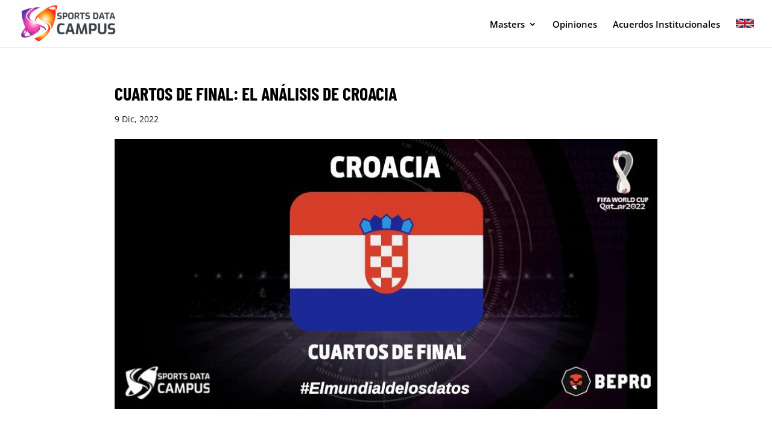

--- FILE ---
content_type: text/css; charset=UTF-8
request_url: https://sportsdatacampus.com/wp-content/plugins/opiniones-alumnos-sdc_v16/assets.css?ver=1.5.6
body_size: 320
content:
/* Grid responsive */
.sdc-grid{display:grid;gap:20px}
.sdc-cols-5{grid-template-columns:repeat(5,minmax(0,1fr))}
@media (max-width:1200px){.sdc-cols-5{grid-template-columns:repeat(4,1fr)}}
@media (max-width:992px){.sdc-cols-5{grid-template-columns:repeat(3,1fr)}}
@media (max-width:768px){.sdc-cols-5{grid-template-columns:repeat(2,1fr)}}
@media (max-width:520px){.sdc-cols-5{grid-template-columns:1fr}}

/* CTA: blanco, más padding, sin bordes */
.sdc-cta{grid-column:1 / -1; background:#fff;border:none;border-radius:14px;padding:30px 24px}
.sdc-cta :where(h1,h2,h3,h4){margin:.3em 0}
.sdc-cta :where(p){margin:.5em 0}

/* Filtro select y mensaje vacío */
.sdc-filter-select{display:flex;align-items:center;gap:10px;flex-wrap:wrap;margin:8px 0 14px}
.sdc-filter-select label{font-weight:700}
.sdc-select{appearance:none;padding:8px 12px;border-radius:10px;border:1px solid #e5e7eb;background:#fff;font-weight:600}
.sdc-empty-msg{font-size:14px;color:#b91c1c;font-weight:700}

/* Card */
.sdc-card{background:#fff;border-radius:16px;box-shadow:0 6px 20px rgba(0,0,0,.06);overflow:hidden;display:flex}
.sdc-card-inner{padding:18px 18px 20px;display:flex;flex-direction:column;gap:10px;width:100%;align-items:center;text-align:center}
.sdc-avatar{width:100%;display:block}
.sdc-avatar img{width:100%;height:auto;display:block;border-radius:12px}

/* Tags, títulos y botón con !important */
.sdc-tags{display:flex;flex-direction:column;gap:8px;width:100%}
.sdc-tag{display:block;width:100%;font-size:10px;line-height:1.25;padding:8px 10px;border-radius:10px;background:var(--sdc-color,#111827) !important;color:#fff !important;font-weight:700;text-align:center;text-decoration:none}
.sdc-name{margin:6px 0 0;font-size:16px;line-height:1.2;font-weight:700}
.sdc-name a{color:#0a66c2 !important;text-decoration:none}
.sdc-opinion{margin-top:6px}
.sdc-opinion .sdc-opinion-link{display:block;font-size:12px;line-height:1.6;color:#111827;opacity:.9;text-decoration:none}
.sdc-opinion p{margin:0 0 10px}
.sdc-linkedin{margin-top:auto;display:inline-block;text-decoration:none;font-weight:700;border-radius:12px;padding:9px 12px;font-size:13px;background:#0a66c2 !important;color:#fff !important;transition:transform .12s ease, box-shadow .12s ease;text-align:center;width:100%}
.sdc-linkedin:hover{transform:translateY(-1px);box-shadow:0 6px 16px rgba(0,0,0,.15)}

/* "in" badge */
.sdc-in-badge{display:inline-flex;align-items:center;justify-content:center;width:22px;height:22px;border-radius:50%;background:#fff;color:#0a66c2;font-weight:800;text-transform:lowercase;margin-left:6px;line-height:1}


--- FILE ---
content_type: text/css; charset=UTF-8
request_url: https://sportsdatacampus.com/wp-content/plugins/sdc-notion-projects-php72-v1.3.2/assets/sdcnp.css?ver=1.3.2
body_size: 1059
content:
/* SDC Notion Projects styles */ 
.sdc-grid{display:grid;grid-template-columns:repeat(auto-fill,minmax(260px,1fr));gap:16px}
.sdc-card{border:1px solid #e5e7eb;border-radius:14px;padding:16px;background:#fff;box-shadow:0 1px 2px rgba(0,0,0,.03)}
.sdc-card h3{margin:0 0 0;font-size:18px;line-height:1.3}
.sdc-badges{display:flex;flex-wrap:wrap;gap:8px;margin:8px 0}
.sdc-badge{display:inline-block;padding:4px 8px;border-radius:999px;background:#f3f4f6;font-size:12px}
.sdc-meta{font-size:12px;color:#6b7280;margin-top:6px}
.sdc-cta{display:inline-block;margin-top:8px}
.sdc-cta a{display:inline-block;margin-right:8px;text-decoration:none;border:1px solid #111;padding:6px 10px;border-radius:10px}
.sdc-state{font-size:11px;background:#eef2ff;color:#3730a3;padding:2px 8px;border-radius:999px}
.sdc-single{max-width:900px;margin:0 auto}
.sdc-single h1{font-size:30px;margin-bottom:4px}
.sdc-single .lead{color:#4b5563;margin:8px 0 16px}


/* === Scoped to .sdc-club only === */
.sdc-card.sdc-club .sdc-logo-wrap{width:150px;height:150px;border-radius:50%;overflow:hidden;display:inline-block;background:#fff;box-shadow:0 2px 10px rgba(0,0,0,.08)}
.sdc-card.sdc-club .sdc-logo-wrap .sdc-logo{width:100%;height:100%;object-fit:cover;display:block}
.sdc-card.sdc-club h3{font-weight:700;margin:10px 0 0;text-align:center}
.sdc-card.sdc-club{display:flex;flex-direction:column;align-items:center;justify-content:center;text-align:center}


/* === Logos grandes solo en .sdc-club (sin wrapper) === */
.sdc-card.sdc-club{display:flex;flex-direction:column;align-items:center;justify-content:center;text-align:center}
.sdc-card.sdc-club img.sdc-logo{
  width:150px;height:150px;display:block;margin:0 auto 10px;
  border-radius:50%;object-fit:cover;background:#fff;
  /* Intento de máscara suave sin wrapper */
  -webkit-mask-image: radial-gradient(circle at center, #000 99%, transparent 100%);
  mask-image: radial-gradient(circle at center, #000 99%, transparent 100%);
}

/* === Evitar cortes en títulos (proyectos y clubes) === */
.sdc-card h3,
.sdc-single h1{
  white-space: normal !important;
  overflow: visible !important;
  text-overflow: initial !important;
  word-break: break-word;
  hyphens: auto;
  font-weight:700;
}


/* === Project card vertical layout & hierarchy === */
.sdc-card.sdc-proj .sdc-header{align-items:flex-start}
.sdc-card.sdc-proj .sdc-logo--proj{width:72px;height:72px;border-radius:50%;object-fit:cover;background:#fff;display:block}
.sdc-card.sdc-proj h3{font-weight:700;line-height:1.25;white-space:normal;overflow:visible;text-overflow:clip;word-break:break-word}
.sdc-card .sdc-section{margin-top:10px}
.sdc-card .sdc-section + .sdc-section{border-top:1px solid #e5e7eb;padding-top:10px}
.sdc-card .sdc-label{font-weight:700}
.sdc-card .sdc-meta{font-size:13px;color:#374151}



/* === Project card: logo left, title right (first row), then rows === */
.sdc-card.sdc-proj .sdc-proj-grid{
  display:grid;
  grid-template-columns: 72px 1fr;
  grid-auto-rows: auto;
  column-gap: 12px;
  row-gap: 6px;
  align-items:center;
}
.sdc-card.sdc-proj .sdc-logo--proj{
  grid-column: 1 / 2;
  grid-row: 1 / 2;
  width:72px; height:72px; border-radius:50%; object-fit:cover; background:#fff; display:block;
}
.sdc-card.sdc-proj .sdc-proj-title{
  grid-column: 2 / 3;
  grid-row: 1 / 2;
  margin:0;
  font-weight:700;
  line-height:1.25;
  white-space:normal; overflow:visible; text-overflow:clip; word-break:break-word;
}
.sdc-card.sdc-proj .sdc-proj-row{ grid-column: 1 / -1; } /* rows occupy full width below */
.sdc-card.sdc-proj .sdc-entity strong{ font-weight:700; }
.sdc-card.sdc-proj .sdc-label{ font-weight:700; }
.sdc-card.sdc-proj .sdc-meta{ font-size:13px; color:#374151; }
.sdc-card.sdc-proj .sdc-cta{ margin-top:10px; }




/* === Tarjetas de proyectos (.sdc-proj) === */
.sdc-card.sdc-proj .sdc-proj-grid {
  display: grid;
  grid-template-columns: 72px 1fr;
  grid-auto-rows: auto;
  column-gap: 12px;
  row-gap: 6px;
  align-items: center;
}

.sdc-card.sdc-proj .sdc-logo--proj {
  grid-column: 1 / 2;
  grid-row: 1 / 2;
  width: 72px;
  height: 72px;
  border-radius: 50%;
  object-fit: cover;
  background: #fff;
  display: block;
}

.sdc-card.sdc-proj .sdc-proj-title {
  grid-column: 2 / 3;
  grid-row: 1 / 2;
  margin: 0;
  font-weight: 700;
  font-size: 1rem; /* tamaño un poco menor */
  line-height: 1.3;
  white-space: normal;
  overflow: visible;
  text-overflow: clip;
  word-break: normal; /* evita cortes raros */
  hyphens: manual; /* permite saltos naturales */
}

.sdc-card.sdc-proj .sdc-proj-row {
  grid-column: 1 / -1;
}

.sdc-card.sdc-proj .sdc-entity strong {
  font-weight: 700;
}

.sdc-card.sdc-proj .sdc-label {
  font-weight: 700;
}

.sdc-card.sdc-proj .sdc-meta {
  font-size: 13px;
  color: #374151;
}

.sdc-card.sdc-proj .sdc-cta {
  margin-top: 10px;
}

/* === Tarjetas de clubes (.sdc-club) === */
.sdc-card.sdc-club {
  display: flex;
  flex-direction: column;
  align-items: center;
  justify-content: center;
  text-align: center;
}

.sdc-card.sdc-club img.sdc-logo {
  width: 150px;
  height: 150px;
  display: block;
  margin: 0 auto 10px;
  border-radius: 50%;
  object-fit: cover;
  background: #fff;
}

.sdc-card.sdc-club h3 {
  font-weight: 700;
  margin: 10px 0 0;
  text-align: center;
  white-space: normal;
  word-break: normal;
}




/* KPIs etiquetas flotantes */
.sdcnp-kpis-wrapper{
  display:flex;
  flex-wrap:wrap;
  justify-content:center;
  gap:16px;
  margin:24px 0;
}
.sdcnp-kpi{
  flex:1 1 260px;
  max-width:33.3333%;
  display:flex;
  flex-direction:column;
  align-items:center;
  justify-content:center;
  padding:10px 18px;
  border-radius:999px;
  border:1px solid #e5e7eb;
  background:#ffffff;
  box-shadow:0 4px 10px rgba(0,0,0,.04);
  text-align:center;
}
.sdcnp-kpi-number{
  font-size:1.6rem;
  font-weight:700;
  line-height:1.2;
}
.sdcnp-kpi-label{
  font-size:0.8rem;
  text-transform:uppercase;
  letter-spacing:.08em;
  margin-top:2px;
}
@media (max-width:768px){
  .sdcnp-kpi{
    max-width:100%;
  }
}

/* Etiquetas totales sobre grillas */
.sdcnp-total-label{
  font-size:0.9rem;
  font-weight:600;
  margin:0 0 8px;
  text-align:left;
}
.sdcnp-total-label span{
  font-weight:700;
}



.sdcnp-total-label {
   
    display: none;
}



.sdcnp-kpi {
    flex: 1 1 260px;
    max-width: 33.3333%;
    display: flex;
    flex-direction: column;
    align-items: center;
    justify-content: center;
    padding: 10px 18px;
    border-radius: 999px;
    border: 1px solid #ffffff;
    background: transparent;
    box-shadow: inherit;
    text-align: center;
    color: #fff;
}


--- FILE ---
content_type: text/plain
request_url: https://www.google-analytics.com/j/collect?v=1&_v=j102&a=1222555768&t=pageview&_s=1&dl=https%3A%2F%2Fsportsdatacampus.com%2Fcuartos-de-final-el-analisis-de-croacia%2F&ul=en-us%40posix&dt=CUARTOS%20DE%20FINAL%3A%20EL%20AN%C3%81LISIS%20DE%20CROACIA&sr=1280x720&vp=1280x720&_u=YCDAgEABAAAAACAAI~&jid=1296236193&gjid=808188786&cid=982320369.1769404515&tid=UA-182874746-1&_gid=1615228124.1769404516&_slc=1&gtm=45He61m0n815CW8SZPv841385654za200zd841385654&gcd=13l3l3l3l1l1&dma=0&tag_exp=103116026~103200004~104527907~104528501~104684208~104684211~105391252~115938466~115938468~116185179~116185180~116682876~116988315~117041587&z=154211363
body_size: -452
content:
2,cG-0XMVEETFLB

--- FILE ---
content_type: application/javascript; charset=UTF-8
request_url: https://dev.visualwebsiteoptimizer.com/j.php?a=712436&u=https%3A%2F%2Fsportsdatacampus.com%2Fcuartos-de-final-el-analisis-de-croacia%2F&vn=2.1&x=true
body_size: 9978
content:
(function(){function _vwo_err(e){function gE(e,a){return"https://dev.visualwebsiteoptimizer.com/ee.gif?a=712436&s=j.php&_cu="+encodeURIComponent(window.location.href)+"&e="+encodeURIComponent(e&&e.message&&e.message.substring(0,1e3)+"&vn=")+(e&&e.code?"&code="+e.code:"")+(e&&e.type?"&type="+e.type:"")+(e&&e.status?"&status="+e.status:"")+(a||"")}var vwo_e=gE(e);try{typeof navigator.sendBeacon==="function"?navigator.sendBeacon(vwo_e):(new Image).src=vwo_e}catch(err){}}try{var extE=0,prevMode=false;window._VWO_Jphp_StartTime = (window.performance && typeof window.performance.now === 'function' ? window.performance.now() : new Date().getTime());;;(function(){window._VWO=window._VWO||{};var aC=window._vwo_code;if(typeof aC==='undefined'){window._vwo_mt='dupCode';return;}if(window._VWO.sCL){window._vwo_mt='dupCode';window._VWO.sCDD=true;try{if(aC){clearTimeout(window._vwo_settings_timer);var h=document.querySelectorAll('#_vis_opt_path_hides');var x=h[h.length>1?1:0];x&&x.remove();}}catch(e){}return;}window._VWO.sCL=true;;window._vwo_mt="live";var localPreviewObject={};var previewKey="_vis_preview_"+712436;var wL=window.location;;try{localPreviewObject[previewKey]=window.localStorage.getItem(previewKey);JSON.parse(localPreviewObject[previewKey])}catch(e){localPreviewObject[previewKey]=""}try{window._vwo_tm="";var getMode=function(e){var n;if(window.name.indexOf(e)>-1){n=window.name}else{n=wL.search.match("_vwo_m=([^&]*)");n=n&&atob(decodeURIComponent(n[1]))}return n&&JSON.parse(n)};var ccMode=getMode("_vwo_cc");if(window.name.indexOf("_vis_heatmap")>-1||window.name.indexOf("_vis_editor")>-1||ccMode||window.name.indexOf("_vis_preview")>-1){try{if(ccMode){window._vwo_mt=decodeURIComponent(wL.search.match("_vwo_m=([^&]*)")[1])}else if(window.name&&JSON.parse(window.name)){window._vwo_mt=window.name}}catch(e){if(window._vwo_tm)window._vwo_mt=window._vwo_tm}}else if(window._vwo_tm.length){window._vwo_mt=window._vwo_tm}else if(location.href.indexOf("_vis_opt_preview_combination")!==-1&&location.href.indexOf("_vis_test_id")!==-1){window._vwo_mt="sharedPreview"}else if(localPreviewObject[previewKey]){window._vwo_mt=JSON.stringify(localPreviewObject)}if(window._vwo_mt!=="live"){;if(typeof extE!=="undefined"){extE=1}if(!getMode("_vwo_cc")){(function(){var cParam='';try{if(window.VWO&&window.VWO.appliedCampaigns){var campaigns=window.VWO.appliedCampaigns;for(var cId in campaigns){if(campaigns.hasOwnProperty(cId)){var v=campaigns[cId].v;if(cId&&v){cParam='&c='+cId+'-'+v+'-1';break;}}}}}catch(e){}var prevMode=false;_vwo_code.load('https://dev.visualwebsiteoptimizer.com/j.php?mode='+encodeURIComponent(window._vwo_mt)+'&a=712436&f=1&u='+encodeURIComponent(window._vis_opt_url||document.URL)+'&eventArch=true'+'&x=true'+cParam,{sL:window._vwo_code.sL});if(window._vwo_code.sL){prevMode=true;}})();}else{(function(){window._vwo_code&&window._vwo_code.finish();_vwo_ccc={u:"/j.php?a=712436&u=https%3A%2F%2Fsportsdatacampus.com%2Fcuartos-de-final-el-analisis-de-croacia%2F&vn=2.1&x=true"};var s=document.createElement("script");s.src="https://app.vwo.com/visitor-behavior-analysis/dist/codechecker/cc.min.js?r="+Math.random();document.head.appendChild(s)})()}}}catch(e){var vwo_e=new Image;vwo_e.src="https://dev.visualwebsiteoptimizer.com/ee.gif?s=mode_det&e="+encodeURIComponent(e&&e.stack&&e.stack.substring(0,1e3)+"&vn=");aC&&window._vwo_code.finish()}})();
;;window._vwo_cookieDomain="sportsdatacampus.com";;;;if(prevMode){return}if(window._vwo_mt === "live"){window.VWO=window.VWO||[];window._vwo_acc_id=712436;window.VWO._=window.VWO._||{};;;window.VWO.visUuid="D41E622F68B9EE2D95839F6BD09F23E80|0e3315123e9717bea5eaa2da4fde1ef4";
;_vwo_code.sT=_vwo_code.finished();(function(c,a,e,d,b,z,g,sT){if(window.VWO._&&window.VWO._.isBot)return;const cookiePrefix=window._vwoCc&&window._vwoCc.cookiePrefix||"";const useLocalStorage=sT==="ls";const cookieName=cookiePrefix+"_vwo_uuid_v2";const escapedCookieName=cookieName.replace(/([.*+?^${}()|[\]\\])/g,"\\$1");const cookieDomain=g;function getValue(){if(useLocalStorage){return localStorage.getItem(cookieName)}else{const regex=new RegExp("(^|;\\s*)"+escapedCookieName+"=([^;]*)");const match=e.cookie.match(regex);return match?decodeURIComponent(match[2]):null}}function setValue(value,days){if(useLocalStorage){localStorage.setItem(cookieName,value)}else{e.cookie=cookieName+"="+value+"; expires="+new Date(864e5*days+ +new Date).toGMTString()+"; domain="+cookieDomain+"; path=/"}}let existingValue=null;if(sT){const cookieRegex=new RegExp("(^|;\\s*)"+escapedCookieName+"=([^;]*)");const cookieMatch=e.cookie.match(cookieRegex);const cookieValue=cookieMatch?decodeURIComponent(cookieMatch[2]):null;const lsValue=localStorage.getItem(cookieName);if(useLocalStorage){if(lsValue){existingValue=lsValue;if(cookieValue){e.cookie=cookieName+"=; expires=Thu, 01 Jan 1970 00:00:01 GMT; domain="+cookieDomain+"; path=/"}}else if(cookieValue){localStorage.setItem(cookieName,cookieValue);e.cookie=cookieName+"=; expires=Thu, 01 Jan 1970 00:00:01 GMT; domain="+cookieDomain+"; path=/";existingValue=cookieValue}}else{if(cookieValue){existingValue=cookieValue;if(lsValue){localStorage.removeItem(cookieName)}}else if(lsValue){e.cookie=cookieName+"="+lsValue+"; expires="+new Date(864e5*366+ +new Date).toGMTString()+"; domain="+cookieDomain+"; path=/";localStorage.removeItem(cookieName);existingValue=lsValue}}a=existingValue||a}else{const regex=new RegExp("(^|;\\s*)"+escapedCookieName+"=([^;]*)");const match=e.cookie.match(regex);a=match?decodeURIComponent(match[2]):a}-1==e.cookie.indexOf("_vis_opt_out")&&-1==d.location.href.indexOf("vwo_opt_out=1")&&(window.VWO.visUuid=a),a=a.split("|"),b=new Image,g=window._vis_opt_domain||c||d.location.hostname.replace(/^www\./,""),b.src="https://dev.visualwebsiteoptimizer.com/eu01/v.gif?cd="+(window._vis_opt_cookieDays||0)+"&a=712436&d="+encodeURIComponent(d.location.hostname.replace(/^www\./,"") || c)+"&u="+a[0]+"&h="+a[1]+"&t="+z,d.vwo_iehack_queue=[b],setValue(a.join("|"),366)})("sportsdatacampus.com",window.VWO.visUuid,document,window,0,_vwo_code.sT,"sportsdatacampus.com","false"||null);
;clearTimeout(window._vwo_settings_timer);window._vwo_settings_timer=null;;;;;var vwoCode=window._vwo_code;if(vwoCode.filterConfig&&vwoCode.filterConfig.filterTime==="balanced"){vwoCode.removeLoaderAndOverlay()}var vwo_CIF=false;var UAP=false;;;var _vwo_style=document.getElementById('_vis_opt_path_hides'),_vwo_css=(vwoCode.hide_element_style?vwoCode.hide_element_style():'{opacity:0 !important;filter:alpha(opacity=0) !important;background:none !important;transition:none !important;}')+':root {--vwo-el-opacity:0 !important;--vwo-el-filter:alpha(opacity=0) !important;--vwo-el-bg:none !important;--vwo-el-ts:none !important;}',_vwo_text=window._vwo_code.sL ? '' : "" + _vwo_css;if (_vwo_style) { var e = _vwo_style.classList.contains("_vis_hide_layer") && _vwo_style; if (UAP && !UAP() && vwo_CIF && !vwo_CIF()) { e ? e.parentNode.removeChild(e) : _vwo_style.parentNode.removeChild(_vwo_style) } else { if (e) { var t = _vwo_style = document.createElement("style"), o = document.getElementsByTagName("head")[0], s = document.querySelector("#vwoCode"); t.setAttribute("id", "_vis_opt_path_hides"), s && t.setAttribute("nonce", s.nonce), t.setAttribute("type", "text/css"), o.appendChild(t) } if (_vwo_style.styleSheet) _vwo_style.styleSheet.cssText = _vwo_text; else { var l = document.createTextNode(_vwo_text); _vwo_style.appendChild(l) } e ? e.parentNode.removeChild(e) : _vwo_style.removeChild(_vwo_style.childNodes[0])}};window.VWO.ssMeta = { enabled: 0, noSS: 0 };;;VWO._=VWO._||{};window._vwo_clicks=false;VWO._.allSettings=(function(){return{dataStore:{campaigns:{96:{"version":4,"ep":1764596242000,"clickmap":0,"goals":{"2":{"mca":false,"identifier":"vwo_dom_click","type":"CUSTOM_GOAL","url":"DEMANDEZ VOTRE DEMO GRATUITE"},"1":{"mca":false,"type":"CUSTOM_GOAL","identifier":"vwo_pageView"}},"multiple_domains":0,"exclude_url":"","mt":{"2":"20679994","1":"20679643"},"GTM":1,"ibe":0,"stag":1,"manual":false,"metrics":[{"metricId":1996978,"type":"m","id":1},{"metricId":1996990,"type":"m","id":2}],"id":96,"urlRegex":"^https\\:\\\/\\\/igeoerp\\.com\\\/fr\\\/fonctionnalites(?:(\\?[^#]*))?(?:(#.*))?$","name":"FR_IGEO_FUNCIONALIDADES_FILTRO","triggers":[20679991],"comb_n":{"2":"Variation-1","1":"Control"},"segment_code":"true","pc_traffic":100,"pgre":true,"ss":null,"status":"RUNNING","sV":1,"cEV":1,"type":"SPLIT_URL","varSegAllowed":false,"globalCode":[],"combs":{"2":0.5,"1":0.5},"ps":false,"sections":{"1":{"variationsRegex":{"2":"^https\\:\\\/\\\/igeoerp\\.com\\\/fr\\\/fonctionnalites\\-variante\\\/?(?:[\\?#].*)?$","1":"^https\\:\\\/\\\/igeoerp\\.com\\\/fr\\\/fonctionnalites\\\/?(?:[\\?#].*)?$"},"segment":{"2":1,"1":1},"path":"","triggers":[],"variations":{"2":"https:\/\/igeoerp.com\/fr\/fonctionnalites-variante\/","1":"https:\/\/igeoerp.com\/fr\/fonctionnalites\/"},"urlModes":{"2":1,"1":1},"variation_names":{"2":"Variation-1","1":"Control"}}}}, 95:{"version":4,"ep":1764596045000,"clickmap":0,"goals":{"2":{"mca":false,"identifier":"vwo_dom_click","type":"CUSTOM_GOAL","url":["#simpleembed-iframeqrnip"]},"1":{"mca":false,"type":"CUSTOM_GOAL","identifier":"vwo_pageView"}},"multiple_domains":0,"exclude_url":"","mt":{"2":"20678932","1":"20679643"},"GTM":1,"ibe":0,"stag":1,"manual":false,"metrics":[{"metricId":1996978,"type":"m","id":1},{"metricId":1996864,"type":"m","id":2}],"id":95,"urlRegex":"^https\\:\\\/\\\/igeoerp\\.com\\\/fr(?:(\\?[^#]*))?(?:(#.*))?$","name":"FR_IGEO_HOME_ICONO","triggers":["20679640"],"comb_n":{"2":"Variation-1","1":"Control"},"segment_code":"true","pc_traffic":100,"pgre":true,"ss":null,"status":"RUNNING","sV":1,"cEV":1,"type":"SPLIT_URL","varSegAllowed":false,"globalCode":[],"combs":{"2":0.5,"1":0.5},"ps":false,"sections":{"1":{"variationsRegex":{"2":"^https\\:\\\/\\\/igeoerp\\.com\\\/fr\\\/home\\-variante\\\/?(?:[\\?#].*)?$","1":"^https\\:\\\/\\\/igeoerp\\.com\\\/fr\\\/?(?:[\\?#].*)?$"},"segment":{"2":1,"1":1},"path":"","triggers":[],"variations":{"2":"https:\/\/igeoerp.com\/fr\/home-variante\/","1":"https:\/\/igeoerp.com\/fr\/"},"urlModes":{"2":1,"1":1},"variation_names":{"2":"Variation-1","1":"Control"}}}}, 97:{"version":4,"ep":1764601173000,"clickmap":0,"goals":{"3":{"mca":false,"identifier":"vwo_dom_click","type":"CUSTOM_GOAL","url":["iframe"]},"1":{"mca":false,"identifier":"vwo_dom_click","type":"CUSTOM_GOAL","url":["#simpleembed-iframeqrnip"]}},"multiple_domains":0,"exclude_url":"","mt":{"3":"20717614","1":"20678932"},"GTM":1,"ibe":0,"stag":1,"manual":false,"metrics":[{"metricId":1996864,"type":"m","id":1},{"metricId":2001052,"type":"m","id":3}],"id":97,"urlRegex":"^https\\:\\\/\\\/igeoerp\\.com\\\/fr\\\/demandez\\-une\\-demo\\-gratuite(?:(\\?[^#]*))?(?:(#.*))?$","name":"FR_IGEO_DEMO_Titulares","triggers":["20681647"],"comb_n":{"2":"Variation-1","1":"Control"},"segment_code":"true","pc_traffic":100,"pgre":true,"ss":null,"status":"RUNNING","sV":1,"cEV":1,"type":"SPLIT_URL","varSegAllowed":false,"globalCode":[],"combs":{"2":0.5,"1":0.5},"ps":false,"sections":{"1":{"variationsRegex":{"2":"^https\\:\\\/\\\/igeoerp\\.com\\\/fr\\\/demandez\\-une\\-demo\\-gratuite\\-variante\\\/?(?:[\\?#].*)?$","1":"^https\\:\\\/\\\/igeoerp\\.com\\\/fr\\\/demandez\\-une\\-demo\\-gratuite\\\/?(?:[\\?#].*)?$"},"segment":{"2":1,"1":1},"path":"","triggers":[],"variations":{"2":"https:\/\/igeoerp.com\/fr\/demandez-une-demo-gratuite-variante\/","1":"https:\/\/igeoerp.com\/fr\/demandez-une-demo-gratuite\/"},"urlModes":{"2":1,"1":1},"variation_names":{"2":"Variation-1","1":"Control"}}}}, 90:{"version":4,"ep":1764591683000,"clickmap":0,"goals":{"3":{"mca":false,"identifier":"vwo_dom_click","type":"CUSTOM_GOAL","url":["iframe"]},"1":{"mca":false,"identifier":"vwo_dom_click","type":"CUSTOM_GOAL","url":["#simpleembed-iframeqrnip"]}},"multiple_domains":0,"exclude_url":"","mt":{"3":"20717614","1":"20678932"},"GTM":1,"ibe":0,"stag":1,"manual":false,"metrics":[{"metricId":1996864,"type":"m","id":1},{"metricId":2001052,"type":"m","id":3}],"id":90,"urlRegex":"^https\\:\\\/\\\/igeoerp\\.com\\\/software\\-gestion\\-monitoreo\\-calidad\\-del\\-agua(?:(\\?[^#]*))?(?:(#.*))?$","name":"ES_IGEO_AGUA_CTAs","triggers":["20678929"],"comb_n":{"2":"Variation-1","1":"Control"},"segment_code":"true","pc_traffic":100,"pgre":true,"ss":null,"status":"RUNNING","sV":1,"cEV":1,"type":"SPLIT_URL","varSegAllowed":false,"globalCode":[],"combs":{"2":0.5,"1":0.5},"ps":false,"sections":{"1":{"variationsRegex":{"2":"^https\\:\\\/\\\/igeoerp\\.com\\\/software\\-gestion\\-calidad\\-del\\-agua\\-variante\\\/?(?:[\\?#].*)?$","1":"^https\\:\\\/\\\/igeoerp\\.com\\\/software\\-gestion\\-monitoreo\\-calidad\\-del\\-agua\\\/?(?:[\\?#].*)?$"},"segment":{"2":1,"1":1},"path":"","triggers":[],"variations":{"2":"https:\/\/igeoerp.com\/software-gestion-calidad-del-agua-variante","1":"https:\/\/igeoerp.com\/software-gestion-monitoreo-calidad-del-agua\/"},"urlModes":{"2":1,"1":1},"variation_names":{"2":"Variation-1","1":"Control"}}}}, 94:{"version":4,"ep":1764595867000,"clickmap":0,"goals":{"2":{"mca":false,"type":"CUSTOM_GOAL","identifier":"vwo_pageView"},"1":{"mca":false,"identifier":"vwo_dom_click","type":"CUSTOM_GOAL","url":["#simpleembed-iframeqrnip"]}},"multiple_domains":0,"exclude_url":"","mt":{"2":"20677594","1":"20678932"},"GTM":1,"ibe":0,"stag":1,"manual":false,"metrics":[{"metricId":1996864,"type":"m","id":1},{"metricId":1996639,"type":"m","id":2}],"id":94,"urlRegex":"^https\\:\\\/\\\/igeoerp\\.com\\\/software\\-appcc(?:(\\?[^#]*))?(?:(#.*))?$","name":"ES_IGEO_ALIMENTARIA_CTAs","triggers":["20679574"],"comb_n":{"2":"Variation-1","1":"Control"},"segment_code":"true","pc_traffic":100,"pgre":true,"ss":null,"status":"RUNNING","sV":1,"cEV":1,"type":"SPLIT_URL","varSegAllowed":false,"globalCode":[],"combs":{"2":0.5,"1":0.5},"ps":false,"sections":{"1":{"variationsRegex":{"2":"^https\\:\\\/\\\/igeoerp\\.com\\\/software\\-appcc\\-para\\-auditorias\\-alimentarias\\-variante\\\/?(?:[\\?#].*)?$","1":"^https\\:\\\/\\\/igeoerp\\.com\\\/software\\-appcc\\\/?(?:[\\?#].*)?$"},"segment":{"2":1,"1":1},"path":"","triggers":[],"variations":{"2":"https:\/\/igeoerp.com\/software-appcc-para-auditorias-alimentarias-variante\/","1":"https:\/\/igeoerp.com\/software-appcc\/"},"urlModes":{"2":1,"1":1},"variation_names":{"2":"Variation-1","1":"Control"}}}}},changeSets:{},plugins:{"DACDNCONFIG":{"FB":false,"CKLV":false,"CINSTJS":false,"aSM":true,"CRECJS":false,"eNC":false,"IAF":false,"UCP":false,"BSECJ":false,"PRTHD":false,"debugEvt":false,"DT":{"DELAYAFTERTRIGGER":1000,"DEVICE":"mobile","TC":"function(){ return _vwo_t.cm('eO','js',VWO._.dtc.ctId); };","SEGMENTCODE":"function(){ return _vwo_s().f_e(_vwo_s().dt(),'mobile') };"},"DNDOFST":1000,"SST":false,"RDBG":false,"SPAR":false,"SD":false,"DONT_IOS":false,"CJ":false,"SPA":true,"CSHS":false,"jsConfig":{"ast":1,"earc":1,"ivocpa":false,"vqe":false},"SCC":"{\"cache\":0}","AST":true,"DLRE":false},"LIBINFO":{"TRACK":{"LIB_SUFFIX":"","HASH":"13868f8d526ad3d74df131c9d3ab264bbr"},"SURVEY":{"HASH":"26c3d4886040fa9c2a9d64ea634f2facbr"},"WORKER":{"HASH":"70faafffa0475802f5ee03ca5ff74179br"},"SURVEY_HTML":{"HASH":"9e434dd4255da1c47c8475dbe2dcce30br"},"SURVEY_DEBUG_EVENTS":{"HASH":"070e0146fac2addb72df1f8a77c73552br"},"DEBUGGER_UI":{"HASH":"ac2f1194867fde41993ef74a1081ed6bbr"},"EVAD":{"LIB_SUFFIX":"","HASH":""},"OPA":{"HASH":"47280cdd59145596dbd65a7c3edabdc2br","PATH":"\/4.0"},"HEATMAP_HELPER":{"HASH":"c5d6deded200bc44b99989eeb81688a4br"}},"IP":"13.59.183.224","GEO":{"vn":"geoip2","cEU":"","c":"","r":"","rn":"","cn":"United States","cc":"US","conC":"NA"},"UA":{"os":"MacOS","dt":"spider","br":"Other","de":"Other","ps":"desktop:false:Mac OS X:10.15.7:ClaudeBot:1:Spider"},"PIICONFIG":false,"ACCTZ":"GMT"},vwoData:{"gC":null,"pR":[]},crossDomain:{},integrations:{"94":{"GTM":1},"93":{"GTM":1},"95":{"GTM":1},"96":{"GTM":1},"97":{"GTM":1},"90":{"GTM":1},"89":{"GTM":1}},events:{"vwo_sdkDebug":{},"vwo_surveyQuestionSubmitted":{},"vwo_surveyCompleted":{},"vwo_performance":{},"vwo_repeatedScrolled":{},"vwo_mouseout":{},"vwo_selection":{},"vwo_pageRefreshed":{},"vwo_surveyClosed":{},"vwo_pageUnload":{},"vwo_appGoesInBackground":{},"vwo_sdkUsageStats":{},"vwo_zoom":{},"vwo_networkChanged":{},"vwo_scroll":{},"vwo_survey_questionShown":{},"vwo_appNotResponding":{},"vwo_vA":{},"vwo_survey_display":{},"vwo_revenue":{},"vwo_surveyDisplayed":{},"vwo_fmeSdkInit":{},"vwo_repeatedHovered":{},"vwo_tabOut":{},"vwo_tabIn":{},"vwo_copy":{},"vwo_quickBack":{},"vwo_cursorThrashed":{},"vwo_recommendation_block_shown":{},"vwo_errorOnPage":{},"vwo_surveyAttempted":{},"vwo_surveyQuestionDisplayed":{},"vwo_surveyQuestionAttempted":{},"vwo_orientationChanged":{},"vwo_appTerminated":{},"vwo_appComesInForeground":{},"vwo_appLaunched":{},"vwo_pageView":{},"vwo_fling":{},"vwo_doubleTap":{},"vwo_appCrashed":{},"vwo_page_session_count":{},"vwo_rC":{},"vwo_survey_surveyCompleted":{},"vwo_survey_submit":{},"vwo_survey_reachedThankyou":{},"vwo_survey_questionAttempted":{},"vwo_survey_complete":{},"vwo_goalVisit":{"nS":["expId"]},"vwo_survey_attempt":{},"vwo_customConversion":{},"vwo_customTrigger":{},"vwo_leaveIntent":{},"vwo_conversion":{},"vwo_variationShown":{},"vwo_debugLogs":{},"vwo_dom_click":{"nS":["target.innerText","target"]},"vwo_trackGoalVisited":{},"vwo_newSessionCreated":{},"vwo_syncVisitorProp":{},"vwo_dom_submit":{},"vwo_analyzeHeatmap":{},"vwo_analyzeRecording":{},"vwo_analyzeForm":{},"vwo_timer":{"nS":["timeSpent"]},"vwo_dom_scroll":{"nS":["pxBottom","bottom","top","pxTop"]},"form-success":{},"vwo_survey_close":{},"vwo_surveyExtraData":{},"vwo_autoCapture":{},"vwo_dom_hover":{},"vwo_sessionSync":{},"vwo_singleTap":{},"vwo_screenViewed":{},"vwo_longPress":{},"vwo_log":{}},visitorProps:{"vwo_domain":{},"vwo_email":{}},uuid:"D41E622F68B9EE2D95839F6BD09F23E80",syV:{},syE:{},cSE:{},CIF:false,syncEvent:"sessionCreated",syncAttr:"sessionCreated"},sCIds:["96","95","97","90","94"],oCids:{},triggers:{"20681647":{"cnds":["o",["a",{"id":500,"event":"vwo_pageView","filters":[["storage.cookies._vis_opt_exp_97_split","nbl"]]},{"id":504,"event":"vwo_pageView","filters":[["page.url","urlReg","^https\\:\\\/\\\/igeoerp\\.com\\\/fr\\\/demandez\\-une\\-demo\\-gratuite\\-variante\\\/?(?:[\\?#].*)?$"]]}],["a",{"event":"vwo_visibilityTriggered","id":5,"filters":[]},{"id":1000,"event":"vwo_pageView","filters":[]}]],"dslv":2},"11":{"cnds":[{"event":"vwo_dynDataFetched","id":105,"filters":[["event.state","eq",1]]}]},"20679574":{"cnds":["o",["a",{"id":500,"event":"vwo_pageView","filters":[["storage.cookies._vis_opt_exp_94_split","nbl"]]},{"id":504,"event":"vwo_pageView","filters":[["page.url","urlReg","^https\\:\\\/\\\/igeoerp\\.com\\\/software\\-appcc\\-para\\-auditorias\\-alimentarias\\-variante\\\/?(?:[\\?#].*)?$"]]}],["a",{"event":"vwo_visibilityTriggered","id":5,"filters":[]},{"id":1000,"event":"vwo_pageView","filters":[]}]],"dslv":2},"20678929":{"cnds":["o",["a",{"id":500,"event":"vwo_pageView","filters":[["storage.cookies._vis_opt_exp_90_split","nbl"]]},{"id":504,"event":"vwo_pageView","filters":[["page.url","urlReg","^https\\:\\\/\\\/igeoerp\\.com\\\/software\\-gestion\\-calidad\\-del\\-agua\\-variante\\\/?(?:[\\?#].*)?$"]]}],["a",{"event":"vwo_visibilityTriggered","id":5,"filters":[]},{"id":1000,"event":"vwo_pageView","filters":[]}]],"dslv":2},"20678932":{"cnds":[{"id":1000,"event":"vwo_dom_click","filters":[["event.target","sel","#simpleembed-iframeqrnip"]]}],"dslv":2},"20679994":{"cnds":[{"id":1000,"event":"vwo_dom_click","filters":[["event.target.innerText","eq","DEMANDEZ VOTRE DEMO GRATUITE"]]}],"dslv":2},"20679991":{"cnds":["o",["a",{"id":500,"event":"vwo_pageView","filters":[["storage.cookies._vis_opt_exp_96_split","nbl"]]},{"id":504,"event":"vwo_pageView","filters":[["page.url","urlReg","^https\\:\\\/\\\/igeoerp\\.com\\\/fr\\\/fonctionnalites\\-variante\\\/?(?:[\\?#].*)?$"]]}],["a",{"event":"vwo_visibilityTriggered","id":5,"filters":[]},{"id":1000,"event":"vwo_pageView","filters":[]}]],"dslv":2},"20717614":{"cnds":[{"id":1000,"event":"vwo_dom_click","filters":[["event.target","sel","iframe"]]}],"dslv":2},"2":{"cnds":[{"event":"vwo_variationShown","id":100}]},"20677594":{"cnds":[{"id":1000,"event":"vwo_pageView","filters":[["page.url","pgc","3010516"]]}],"dslv":2},"5":{"cnds":[{"event":"vwo_postInit","id":101}]},"20679643":{"cnds":[{"id":1000,"event":"vwo_pageView","filters":[["page.url","pgc","3010774"]]}],"dslv":2},"20679640":{"cnds":["o",["a",{"id":500,"event":"vwo_pageView","filters":[["storage.cookies._vis_opt_exp_95_split","nbl"]]},{"id":504,"event":"vwo_pageView","filters":[["page.url","urlReg","^https\\:\\\/\\\/igeoerp\\.com\\\/fr\\\/home\\-variante\\\/?(?:[\\?#].*)?$"]]}],["a",{"event":"vwo_visibilityTriggered","id":5,"filters":[]},{"id":1000,"event":"vwo_pageView","filters":[]}]],"dslv":2},"75":{"cnds":[{"event":"vwo_urlChange","id":99}]},"8":{"cnds":[{"event":"vwo_pageView","id":102}]},"9":{"cnds":[{"event":"vwo_groupCampTriggered","id":105}]}},preTriggers:{},tags:{},rules:[{"tags":[{"id":"runCampaign","data":"campaigns.97","priority":0}],"triggers":["20681647"]},{"tags":[{"id":"runCampaign","data":"campaigns.94","priority":0}],"triggers":["20679574"]},{"tags":[{"id":"runCampaign","data":"campaigns.90","priority":0}],"triggers":["20678929"]},{"tags":[{"metricId":1996864,"id":"metric","data":{"campaigns":[{"c":95,"g":2}],"type":"m"}},{"metricId":1996864,"id":"metric","data":{"campaigns":[{"c":97,"g":1}],"type":"m"}},{"metricId":1996864,"id":"metric","data":{"campaigns":[{"c":90,"g":1}],"type":"m"}},{"metricId":1996864,"id":"metric","data":{"campaigns":[{"c":94,"g":1}],"type":"m"}}],"triggers":["20678932"]},{"tags":[{"metricId":2001052,"id":"metric","data":{"campaigns":[{"c":97,"g":3}],"type":"m"}},{"metricId":2001052,"id":"metric","data":{"campaigns":[{"c":90,"g":3}],"type":"m"}}],"triggers":["20717614"]},{"tags":[{"metricId":1996639,"id":"metric","data":{"campaigns":[{"c":94,"g":2}],"type":"m"}}],"triggers":["20677594"]},{"tags":[{"metricId":1996978,"id":"metric","data":{"campaigns":[{"c":96,"g":1}],"type":"m"}},{"metricId":1996978,"id":"metric","data":{"campaigns":[{"c":95,"g":1}],"type":"m"}}],"triggers":["20679643"]},{"tags":[{"id":"runCampaign","data":"campaigns.95","priority":0}],"triggers":["20679640"]},{"tags":[{"metricId":1996990,"id":"metric","data":{"campaigns":[{"c":96,"g":2}],"type":"m"}}],"triggers":["20679994"]},{"tags":[{"id":"runCampaign","data":"campaigns.96","priority":0}],"triggers":["20679991"]},{"tags":[{"id":"runTestCampaign"}],"triggers":["2"]},{"tags":[{"id":"revaluateHiding","priority":3}],"triggers":["11"]},{"tags":[{"id":"urlChange"}],"triggers":["75"]},{"tags":[{"id":"checkEnvironment"}],"triggers":["5"]},{"tags":[{"id":"prePostMutation","priority":3},{"priority":2,"id":"groupCampaigns"}],"triggers":["8"]},{"tags":[{"id":"visibilityService","priority":2}],"triggers":["9"]}],pages:{"ec":[{"3002623":{"inc":["o",["url","urlReg","(?i).*"]]}}]},pagesEval:{"ec":[3002623]},stags:{},domPath:{}}})();
;;var commonWrapper=function(argument){if(!argument){argument={valuesGetter:function(){return{}},valuesSetter:function(){},verifyData:function(){return{}}}}var getVisitorUuid=function(){if(window._vwo_acc_id>=1037725){return window.VWO&&window.VWO.get("visitor.id")}else{return window.VWO._&&window.VWO._.cookies&&window.VWO._.cookies.get("_vwo_uuid")}};var pollInterval=100;var timeout=6e4;return function(){var accountIntegrationSettings={};var _interval=null;function waitForAnalyticsVariables(){try{accountIntegrationSettings=argument.valuesGetter();accountIntegrationSettings.visitorUuid=getVisitorUuid()}catch(error){accountIntegrationSettings=undefined}if(accountIntegrationSettings&&argument.verifyData(accountIntegrationSettings)){argument.valuesSetter(accountIntegrationSettings);return 1}return 0}var currentTime=0;_interval=setInterval((function(){currentTime=currentTime||performance.now();var result=waitForAnalyticsVariables();if(result||performance.now()-currentTime>=timeout){clearInterval(_interval)}}),pollInterval)}};
        commonWrapper({valuesGetter:function(){return {"ga4s":0}},valuesSetter:function(data){var singleCall=data["ga4s"]||0;if(singleCall){window.sessionStorage.setItem("vwo-ga4-singlecall",true)}var ga4_device_id="";if(typeof window.VWO._.cookies!=="undefined"){ga4_device_id=window.VWO._.cookies.get("_ga")||""}if(ga4_device_id){window.vwo_ga4_uuid=ga4_device_id.split(".").slice(-2).join(".")}},verifyData:function(data){if(typeof window.VWO._.cookies!=="undefined"){return window.VWO._.cookies.get("_ga")||""}else{return false}}})();
        var pushBasedCommonWrapper=function(argument){var firedCamp={};if(!argument){argument={integrationName:"",getExperimentList:function(){},accountSettings:function(){},pushData:function(){}}}return function(){window.VWO=window.VWO||[];var getVisitorUuid=function(){if(window._vwo_acc_id>=1037725){return window.VWO&&window.VWO.get("visitor.id")}else{return window.VWO._&&window.VWO._.cookies&&window.VWO._.cookies.get("_vwo_uuid")}};var sendDebugLogsOld=function(expId,variationId,errorType,user_type,data){try{var errorPayload={f:argument["integrationName"]||"",a:window._vwo_acc_id,url:window.location.href,exp:expId,v:variationId,vwo_uuid:getVisitorUuid(),user_type:user_type};if(errorType=="initIntegrationCallback"){errorPayload["log_type"]="initIntegrationCallback";errorPayload["data"]=JSON.stringify(data||"")}else if(errorType=="timeout"){errorPayload["timeout"]=true}if(window.VWO._.customError){window.VWO._.customError({msg:"integration debug",url:window.location.href,lineno:"",colno:"",source:JSON.stringify(errorPayload)})}}catch(e){window.VWO._.customError&&window.VWO._.customError({msg:"integration debug failed",url:"",lineno:"",colno:"",source:""})}};var sendDebugLogs=function(expId,variationId,errorType,user_type){var eventName="vwo_debugLogs";var eventPayload={};try{eventPayload={intName:argument["integrationName"]||"",varId:variationId,expId:expId,type:errorType,vwo_uuid:getVisitorUuid(),user_type:user_type};if(window.VWO._.event){window.VWO._.event(eventName,eventPayload,{enableLogs:1})}}catch(e){eventPayload={msg:"integration event log failed",url:window.location.href};window.VWO._.event&&window.VWO._.event(eventName,eventPayload)}};var callbackFn=function(data){if(!data)return;var expId=data[1],variationId=data[2],repeated=data[0],singleCall=0,debug=0;var experimentList=argument.getExperimentList();var integrationName=argument["integrationName"]||"vwo";if(typeof argument.accountSettings==="function"){var accountSettings=argument.accountSettings();if(accountSettings){singleCall=accountSettings["singleCall"];debug=accountSettings["debug"]}}if(debug){sendDebugLogs(expId,variationId,"intCallTriggered",repeated);sendDebugLogsOld(expId,variationId,"initIntegrationCallback",repeated)}if(singleCall&&(repeated==="vS"||repeated==="vSS")||firedCamp[expId]){return}window.expList=window.expList||{};var expList=window.expList[integrationName]=window.expList[integrationName]||[];if(expId&&variationId&&["VISUAL_AB","VISUAL","SPLIT_URL"].indexOf(_vwo_exp[expId].type)>-1){if(experimentList.indexOf(+expId)!==-1){firedCamp[expId]=variationId;var visitorUuid=getVisitorUuid();var pollInterval=100;var currentTime=0;var timeout=6e4;var user_type=_vwo_exp[expId].exec?"vwo-retry":"vwo-new";var interval=setInterval((function(){if(expList.indexOf(expId)!==-1){clearInterval(interval);return}currentTime=currentTime||performance.now();var toClearInterval=argument.pushData(expId,variationId,visitorUuid);if(debug&&toClearInterval){sendDebugLogsOld(expId,variationId,"",user_type);sendDebugLogs(expId,variationId,"intDataPushed",user_type)}var isTimeout=performance.now()-currentTime>=timeout;if(isTimeout&&debug){sendDebugLogsOld(expId,variationId,"timeout",user_type);sendDebugLogs(expId,variationId,"intTimeout",user_type)}if(toClearInterval||isTimeout){clearInterval(interval)}if(toClearInterval){window.expList[integrationName].push(expId)}}),pollInterval||100)}}};window.VWO.push(["onVariationApplied",callbackFn]);window.VWO.push(["onVariationShownSent",callbackFn])}};
    var surveyDataCommonWrapper=function(argument){window._vwoFiredSurveyEvents=window._vwoFiredSurveyEvents||{};if(!argument){argument={getCampaignList:function(){return[]},surveyStatusChange:function(){},answerSubmitted:function(){}}}return function(){window.VWO=window.VWO||[];function getValuesFromAnswers(answers){return answers.map((function(ans){return ans.value}))}function generateHash(str){var hash=0;for(var i=0;i<str.length;i++){hash=(hash<<5)-hash+str.charCodeAt(i);hash|=0}return hash}function getEventKey(data,status){if(status==="surveySubmitted"){var values=getValuesFromAnswers(data.answers).join("|");return generateHash(data.surveyId+"_"+data.questionText+"_"+values)}else{return data.surveyId+"_"+status}}function commonSurveyCallback(data,callback,surveyStatus){if(!data)return;var surveyId=data.surveyId;var campaignList=argument.getCampaignList();if(surveyId&&campaignList.indexOf(+surveyId)!==-1){var eventKey=getEventKey(data,surveyStatus);if(window._vwoFiredSurveyEvents[eventKey])return;window._vwoFiredSurveyEvents[eventKey]=true;var surveyData={accountId:data.accountId,surveyId:data.surveyId,uuid:data.uuid};if(surveyStatus==="surveySubmitted"){Object.assign(surveyData,{questionType:data.questionType,questionText:data.questionText,answers:data.answers,answersValue:getValuesFromAnswers(data.answers),skipped:data.skipped})}var pollInterval=100;var currentTime=0;var timeout=6e4;var interval=setInterval((function(){currentTime=currentTime||performance.now();var done=callback(surveyId,surveyStatus,surveyData);var expired=performance.now()-currentTime>=timeout;if(done||expired){window._vwoFiredSurveyEvents[eventKey]=true;clearInterval(interval)}}),pollInterval)}}window.VWO.push(["onSurveyShown",function(data){commonSurveyCallback(data,argument.surveyStatusChange,"surveyShown")}]);window.VWO.push(["onSurveyCompleted",function(data){commonSurveyCallback(data,argument.surveyStatusChange,"surveyCompleted")}]);window.VWO.push(["onSurveyAnswerSubmitted",function(data){commonSurveyCallback(data,argument.answerSubmitted,"surveySubmitted")}])}};
    (function(){var VWOOmniTemp={};window.VWOOmni=window.VWOOmni||{};for(var key in VWOOmniTemp)Object.prototype.hasOwnProperty.call(VWOOmniTemp,key)&&(window.VWOOmni[key]=VWOOmniTemp[key]);pushBasedCommonWrapper({integrationName:"clarity",getExperimentList:function(){return [97,96,95,94,90]},accountSettings:function(){return {}},pushData:function(expId,variationId){if(window.clarity&&window._vwo_exp[expId]&&window._vwo_exp[expId].comb_n&&window._vwo_exp[expId].comb_n[variationId]){window.clarity("set","VWO","VWO-"+expId+"-"+variationId);return true}return false}})();
        window._vwoIntegrationsLoaded=1;pushBasedCommonWrapper({integrationName:"GA4",getExperimentList:function(){return [97,96,95,94,90]},accountSettings:function(){var accountIntegrationSettings={};if(accountIntegrationSettings["debugType"]=="ga4"&&accountIntegrationSettings["debug"]){accountIntegrationSettings["debug"]=1}else{accountIntegrationSettings["debug"]=0}return accountIntegrationSettings},pushData:function(expId,variationId){var accountIntegrationSettings={};var ga4Setup=accountIntegrationSettings["setupVia"]||"gtag";if(typeof window.gtag!=="undefined"&&ga4Setup=="gtag"){window.gtag("event","VWO",{vwo_campaign_name:window._vwo_exp[expId].name+":"+expId,vwo_variation_name:window._vwo_exp[expId].comb_n[variationId]+":"+variationId});window.gtag("event","experience_impression",{exp_variant_string:"VWO-"+expId+"-"+variationId});return true}return false}})();pushBasedCommonWrapper({integrationName:"GA4-GTM",getExperimentList:function(){return [97,96,95,94,90]},accountSettings:function(){var accountIntegrationSettings={};if(accountIntegrationSettings["debugType"]=="gtm"&&accountIntegrationSettings["debug"]){accountIntegrationSettings["debug"]=1}else{accountIntegrationSettings["debug"]=0}return accountIntegrationSettings},pushData:function(expId,variationId){var accountIntegrationSettings={};var ga4Setup=accountIntegrationSettings["setupVia"]||"gtm";var dataVariable=accountIntegrationSettings["dataVariable"]||"dataLayer";if(typeof window[dataVariable]!=="undefined"&&ga4Setup=="gtm"){window[dataVariable].push({event:"vwo-data-push-ga4",vwo_exp_variant_string:"VWO-"+expId+"-"+variationId});return true}return false}})();
        ;})();(function(){window.VWO=window.VWO||[];var pollInterval=100;var _vis_data={};var intervalObj={};var analyticsTimerObj={};var experimentListObj={};window.VWO.push(["onVariationApplied",function(data){if(!data){return}var expId=data[1],variationId=data[2];if(expId&&variationId&&["VISUAL_AB","VISUAL","SPLIT_URL"].indexOf(window._vwo_exp[expId].type)>-1){}}])})();;
;var vD=VWO.data||{};VWO.data={content:{"fns":{"list":{"args":{"1":{}},"vn":1}}},as:"r3eu01.visualwebsiteoptimizer.com",dacdnUrl:"https://dev.visualwebsiteoptimizer.com",accountJSInfo:{"ts":1769404514,"rp":30,"pc":{"a":0,"t":0},"pvn":0,"tpc":{},"collUrl":"https:\/\/dev.visualwebsiteoptimizer.com\/eu01\/","noSS":false}};for(var k in vD){VWO.data[k]=vD[k]};var gcpfb=function(a,loadFunc,status,err,success){function vwoErr() {_vwo_err({message:"Google_Cdn failing for " + a + ". Trying Fallback..",code:"cloudcdnerr",status:status});} if(a.indexOf("/cdn/")!==-1){loadFunc(a.replace("cdn/",""),err,success); vwoErr(); return true;} else if(a.indexOf("/dcdn/")!==-1&&a.indexOf("evad.js") !== -1){loadFunc(a.replace("dcdn/",""),err,success); vwoErr(); return true;}};window.VWO=window.VWO || [];window.VWO._= window.VWO._ || {};window.VWO._.gcpfb=gcpfb;;window._vwoCc = window._vwoCc || {}; if (typeof window._vwoCc.dAM === 'undefined') { window._vwoCc.dAM = 1; };var d={cookie:document.cookie,URL:document.URL,referrer:document.referrer};var w={VWO:{_:{}},location:{href:window.location.href,search:window.location.search},_vwoCc:window._vwoCc};;window._vwo_cdn="https://dev.visualwebsiteoptimizer.com/cdn/";window._vwo_apm_debug_cdn="https://dev.visualwebsiteoptimizer.com/cdn/";window.VWO._.useCdn=true;window.vwo_eT="br";window._VWO=window._VWO||{};window._VWO.fSeg={};window._VWO.dcdnUrl="/dcdn/settings.js";;window.VWO.sTs=1769160972;window._VWO._vis_nc_lib=window._vwo_cdn+"edrv/beta/nc-452e0b1468c7be076f600c665af55c4e.br.js";var loadWorker=function(url){_vwo_code.load(url, { dSC: true, onloadCb: function(xhr,a){window._vwo_wt_l=true;if(xhr.status===200 ||xhr.status===304){var code="var window="+JSON.stringify(w)+",document="+JSON.stringify(d)+";window.document=document;"+xhr.responseText;var blob=new Blob([code||"throw new Error('code not found!');"],{type:"application/javascript"}),url=URL.createObjectURL(blob); var CoreWorker = window.VWO.WorkerRef || window.Worker; window.mainThread={webWorker:new CoreWorker(url)};window.vwoChannelFW=new MessageChannel();window.vwoChannelToW=new MessageChannel();window.mainThread.webWorker.postMessage({vwoChannelToW:vwoChannelToW.port1,vwoChannelFW:vwoChannelFW.port2},[vwoChannelToW.port1, vwoChannelFW.port2]);if(!window._vwo_mt_f)return window._vwo_wt_f=true;_vwo_code.addScript({text:window._vwo_mt_f});delete window._vwo_mt_f}else{if(gcpfb(a,loadWorker,xhr.status)){return;}_vwo_code.finish("&e=loading_failure:"+a)}}, onerrorCb: function(a){if(gcpfb(a,loadWorker)){return;}window._vwo_wt_l=true;_vwo_code.finish("&e=loading_failure:"+a);}})};loadWorker("https://dev.visualwebsiteoptimizer.com/cdn/edrv/beta/worker-1863d6aa8f79bd9f31662c1d4f9b7cfa.br.js");;var _vis_opt_file;var _vis_opt_lib;var check_vn=function f(){try{var[r,n,t]=window.jQuery.fn.jquery.split(".").map(Number);return 2===r||1===r&&(4<n||4===n&&2<=t)}catch(r){return!1}};var uxj=vwoCode.use_existing_jquery&&typeof vwoCode.use_existing_jquery()!=="undefined";var lJy=uxj&&vwoCode.use_existing_jquery()&&check_vn();if(window.VWO._.allSettings.dataStore.previewExtraSettings!=undefined&&window.VWO._.allSettings.dataStore.previewExtraSettings.isSurveyPreviewMode){var surveyHash=window.VWO._.allSettings.dataStore.plugins.LIBINFO.SURVEY_DEBUG_EVENTS.HASH;var param1="evad.js?va=";var param2="&d=debugger_new";var param3="&sp=1&a=712436&sh="+surveyHash;_vis_opt_file=uxj?lJy?param1+"vanj"+param2:param1+"va_gq"+param2:param1+"edrv/beta/va_gq-b919d511ff242dbe11d5ad59bf40292c.br.js"+param2;_vis_opt_file=_vis_opt_file+param3;_vis_opt_lib="https://dev.visualwebsiteoptimizer.com/dcdn/"+_vis_opt_file}else if(window.VWO._.allSettings.dataStore.mode!=undefined&&window.VWO._.allSettings.dataStore.mode=="PREVIEW"){ var path1 = 'edrv/beta/pd_'; var path2 = window.VWO._.allSettings.dataStore.plugins.LIBINFO.EVAD.HASH + ".js"; ;if(typeof path1!=="undefined"&&path1){_vis_opt_file=uxj?lJy?path1+"vanj.js":path1+"va_gq"+path2:path1+"edrv/beta/va_gq-b919d511ff242dbe11d5ad59bf40292c.br.js"+path2;_vis_opt_lib="https://dev.visualwebsiteoptimizer.com/cdn/"+_vis_opt_file}_vis_opt_file=uxj?lJy?path1+"vanj.js":path1+"va_gq"+path2:path1+"edrv/beta/va_gq-b919d511ff242dbe11d5ad59bf40292c.br.js"+path2;_vis_opt_lib="https://dev.visualwebsiteoptimizer.com/cdn/"+_vis_opt_file}else{var vaGqFile="edrv/beta/va_gq-b919d511ff242dbe11d5ad59bf40292c.br.js";_vis_opt_file=uxj?lJy?"edrv/beta/vanj-8bab9129d83eae3649acea36e6118aee.br.js":vaGqFile:"edrv/beta/va_gq-b919d511ff242dbe11d5ad59bf40292c.br.js";if(_vis_opt_file.indexOf("vanj")>-1&&!check_vn()){_vis_opt_file=vaGqFile}}window._vwo_library_timer=setTimeout((function(){vwoCode.removeLoaderAndOverlay&&vwoCode.removeLoaderAndOverlay();vwoCode.finish()}),vwoCode.library_tolerance&&typeof vwoCode.library_tolerance()!=="undefined"?vwoCode.library_tolerance():2500),_vis_opt_lib=typeof _vis_opt_lib=="undefined"?window._vwo_cdn+_vis_opt_file:_vis_opt_lib;if(window.location.search.includes("trackingOff=true")){return}var loadLib=function(url){_vwo_code.load(url, { dSC: true, onloadCb:function(xhr,a){window._vwo_mt_l=true;if(xhr.status===200 || xhr.status===304){if(!window._vwo_wt_f)return window._vwo_mt_f=xhr.responseText;_vwo_code.addScript({text:xhr.responseText});delete window._vwo_wt_f;}else{if(gcpfb(a,loadLib,xhr.status)){return;}_vwo_code.finish("&e=loading_failure:"+a);}}, onerrorCb: function(a){if(gcpfb(a,loadLib)){return;}window._vwo_mt_l=true;_vwo_code.finish("&e=loading_failure:"+a);}})};loadLib(_vis_opt_lib);VWO.load_co=function(u,opts){return window._vwo_code.load(u,opts);};;;;}}catch(e){_vwo_code.finish();_vwo_code.removeLoaderAndOverlay&&_vwo_code.removeLoaderAndOverlay();_vwo_err(e);window.VWO.caE=1}})();


--- FILE ---
content_type: application/javascript; charset=UTF-8
request_url: https://sportsdatacampus.com/wp-content/plugins/divi-machine/scripts/frontend-general.min.js?ver=5.1.1
body_size: 1985
content:
function get_post_popup(){if(jQuery(".dmach-popup").remove(),jQuery(".show_modal").length>0){var a=jQuery(".show_modal").eq(0).attr("data-modal-layout"),b=jQuery(".show_modal").eq(0).attr("data-modal-style"),c=jQuery(".show_modal").eq(0).attr("data-modal-postype"),a=jQuery(".show_modal").eq(0).attr("data-modal-layout"),d=[],e=jQuery(".show_modal").eq(0).closest(".divi-filter-archive-loop").attr("data-posttype");jQuery(".show_modal").each(function(){d.push(jQuery(this).attr("data-id"))}),jQuery(".et-l--body").length?jQuery(".et-l--body").append('<div id="dmach-modal-wrapper" class="'+b+' loading"><div id="loading-modal" modaldata-id="" class="dmach-popup"><div class="post-modal-cont"><div class="modal-close"></div><div class="et_pb_section"><div class="et_pb_row"><div class="et_pb_column et_pb_column_4_4"><div class="filtered-posts-loading load-3"><span class="line"></span><span class="line"></span><span class="line"></span></div></div></div></div></div></div></div>'):jQuery("#page-container").append('<div id="dmach-modal-wrapper" class="'+b+' loading"><div id="loading-modal" modaldata-id="" class="dmach-popup"><div class="post-modal-cont"><div class="modal-close"></div><div class="et_pb_section"><div class="et_pb_row"><div class="et_pb_column et_pb_column_4_4"><div class="filtered-posts-loading load-3"><span class="line"></span><span class="line"></span><span class="line"></span></div></div></div></div></div></div></div>');var f={action:"divi_filter_get_post_modal_ajax_handler",post_ids:d.join(","),post_type:e,modal_layout:a,modal_postype:c},g=jQuery(".show_modal").attr("update_content_show_start");"off"==g&&jQuery("body").addClass("hide_update_content_modal"),jQuery(".show_modal").click(function(b){b.preventDefault(),b.stopPropagation(),"off"==g&&jQuery("body").removeClass("hide_update_content_modal");var a=jQuery(this).attr("data-id"),c=jQuery(this).attr("loading_animation_color");if("update_content"==jQuery(this).attr("modal_type")){jQuery(".dmach_content_update").each(function(){jQuery(this).hide(),jQuery(this).removeClass("open")}),jQuery("#post-modal-"+a).length?jQuery("#post-modal-"+a).addClass("open"):(jQuery("#loading-modal").attr("modaldata-id",a),jQuery("#loading-modal").addClass("open"));var d=jQuery(".dmach_content_update_cont"),e=parseInt("0px");jQuery("html, body").animate({scrollTop:d.offset().top-e},500)}else""!==c&&jQuery("#loading-modal .line").each(function(a,b){jQuery(this).css("background-color",c)}),jQuery("#post-modal-"+a).length?jQuery("#post-modal-"+a).addClass("open"):(jQuery("#loading-modal").attr("modaldata-id",a),jQuery("#loading-modal").addClass("open")),jQuery("body").css("overflow","hidden")}),jQuery.ajax({url:filter_ajax_object.ajax_url,data:f,type:"POST",dataType:"JSON",success:function(e){var h=jQuery(".show_modal").attr("modal_type"),i=jQuery(".show_modal").attr("update_content_pos");if(jQuery("body").find("#dmach-modal-wrapper:not(.loading)").remove(),jQuery("#dmach-modal-wrapper.loading").length||(jQuery(".et-l--body").length?jQuery(".et-l--body").append('<div id="dmach-modal-wrapper" class="'+b+'"></div>'):jQuery("#page-container").append('<div id="dmach-modal-wrapper" class="'+b+'"></div>')),jQuery(".show_modal").each(function(){var a=jQuery(this).attr("data-id");if("update_content"==h?"above"==i?(jQuery(".update_content_loop .dmach-before-posts").addClass("dmach_content_update_cont"),jQuery(".update_content_loop .dmach-before-posts").append('<div id="post-modal-'+a+'" class="dmach_content_update"><div class="post-modal-cont">'+e.content["show_modal_"+a]+"</div></div>")):(jQuery(".update_content_loop .dmach-after-posts").addClass("dmach_content_update_cont"),jQuery(".update_content_loop .dmach-after-posts").append('<div id="post-modal-'+a+'" class="dmach_content_update"><div class="post-modal-cont">'+e.content["show_modal_"+a]+"</div></div>")):jQuery("#dmach-modal-wrapper").append('<div id="post-modal-'+a+'" class="dmach-popup"><div class="post-modal-cont"><div class="modal-close"></div>'+e.content["show_modal_"+a]+'<div class="dmach-nextprev-post"><div class="dmach-prev-post"></div><div class="dmach-next-post"></div></div></div></div>'),jQuery("#post-modal-"+a).find(".et_pb_map_container").length>0){var b={},c={};jQuery("#post-modal-"+a).find(".et_pb_map_container").each(function(){c[a]=jQuery(this),"function"!=typeof et_pb_map_init?b[a]=setInterval(function(){"function"==typeof et_pb_map_init&&(et_pb_map_init(c[a]),clearInterval(b[a]))},1e3):et_pb_map_init(jQuery(this))})}}),jQuery("#dmach-modal-wrapper.loading").length){var f=jQuery("#loading-modal").attr("modaldata-id");jQuery("#dmach-modal-wrapper").removeClass("loading"),jQuery("#loading-modal").removeClass("open"),jQuery("#post-modal-"+f).addClass("open")}jQuery("#dmach-modal-wrapper").append(e.css_output);var d=jQuery("#dmach-modal-wrapper");if(d.find(".dmach-popup").find(".gallery_vars").length>0){var c=d.find(".grid-col").find(".gallery_vars").attr("data-gallery_vars"),g=d.find(".grid-col").find(".gallery_vars").attr("data-gallery_type");if(c="{"+(c=(c=(c=c.replace(/,\s*$/,"")).replace(/,/g,", ")).replace(/'/g,'"'))+"}",c=JSON.parse(c),jQuery(".et_pb_de_mach_acf_slider_containter").each(function(a,b){jQuery(this).hasClass("slick-initialized")&&jQuery(this).slick("unslick"),jQuery(this).slick(c)}),"gallery"==g){var a=d.find(".dmach-popup").find(".gallery_vars").attr("data-gallery_nav");a="{"+(a=(a=(a=a.replace(/,\s*$/,"")).replace(/,/g,", ")).replace(/'/g,'"'))+"}",(a=JSON.parse(a)).asNavFor=".et_pb_de_mach_acf_slider_containter",a.focusOnSelect=!0,jQuery(".et_pb_de_mach_acf_slider_containter_nav").each(function(b,c){jQuery(this).hasClass("slick-initialized")&&jQuery(this).slick("unslick"),jQuery(this).slick(a)})}}jQuery(".et_pb_gallery_image a").magnificPopup({type:"image"}),resizeAllGridItems(),jQuery("#dmach-modal-wrapper .dmach-popup").each(function(a,b){jQuery(this).find(".wpcf7-form").length>0&&wpcf7.init(jQuery(this).find(".wpcf7-form"))}),hide_empty_acf_option()}})}}function same_height_cards(){jQuery(".same-height-cards .filtered-posts").each(function(){var a=0;jQuery(".grid-col",this).each(function(){jQuery(this).height()>a&&(a=jQuery(this).height())});var b=jQuery(this).find(".et_pb_section").css("marginBottom");jQuery(".grid-col",this).height(a),jQuery(".grid-col",this).css("margin-bottom",b)})}function hide_empty_acf_option(){jQuery(document).ready(function($){$("span.hidethis").each(function(){var a=$(this).attr("data-hide_option");if(void 0!==a){if("hide_parent_row"==a)$(this).closest(".et_pb_row").hide(),$(this).closest(".et_pb_row").addClass("hidethis");else if("hide_parent_section"==a)$(this).closest(".et_pb_section").hide(),$(this).closest(".et_pb_section").addClass("hidethis");else if("hide_element"==a){var b=$(this).attr("data-hide_target");$(b).hide(),$(b).addClass("hidethis")}}})})}jQuery(document).ready(function($){$(document.body).on("click",".et_pb_de_mach_search_posts .et_pb_button",function(){$(this).closest(".et_pb_de_mach_search_posts").find("#dmach-search-form").submit()}),$(document.body).on("click",".dmach-link-whole-grid-card",function(){var a=$(this).data("link-url");window.location.href=a}),main_count=Number(0),$(".dmach-search-items").each(function(a,b){main_count=Number(0),$(this).children(".et_pb_de_mach_search_posts_item").each(function(a,b){(main_count+=Number($(this).find(".search_filter_cont").attr("data-count")))>="100"&&($(this).addClass("last-item"),main_count=Number(0))})}),$(".search_filter_cont").removeClass("hidden"),$(".button_container").removeClass("hidden"),$("#select_post_types").on("change",function(){var a=this.value;$("#search_post_type").val(a)});var a=$(".filtered-posts").attr("data-columns");$(".filtered-posts").find(".et_pb_column").addClass(a),$(window).click(function(){$(".et_pb_de_mach_search_posts_item").removeClass("visible")}),$(".et_pb_de_mach_search_posts_item").click(function(a){a.stopPropagation()}),$(".dmach-filer-toggle .et_pb_contact_field_options_title ").click(function(a){$(this).closest(".et_pb_de_mach_search_posts_item").hasClass("visible")?$(".et_pb_de_mach_search_posts_item").removeClass("visible"):($(".et_pb_de_mach_search_posts_item").removeClass("visible"),$(this).closest(".et_pb_de_mach_search_posts_item").addClass("visible"))}),$(".dmach-tag-cloud a").click(function(b){var a=$(this).attr("class").match(/tag-link-[\w-]*\b/);$(this).closest(".dmach-tag-cloud").find("select").val(a),$(this).closest(".dmach-tag-cloud").find("select").trigger("change")}),get_post_popup()}),jQuery(document).on("touchstart click",".dmach-popup .modal-close",function(){jQuery(this).closest(".dmach-popup").removeClass("open"),jQuery("body").css("overflow","auto")}),jQuery(document).on("touchstart click",".dmach-popup",function(){jQuery(this).closest(".dmach-popup").removeClass("open"),jQuery("body").css("overflow","auto")}),jQuery(document).on("touchstart click",".post-modal-cont",function(a){a.stopPropagation()}),jQuery(document).on("touchstart click",".dmach-next-post",function(a){jQuery(this).closest(".dmach-popup").next(".dmach-popup").length?(jQuery(this).closest(".dmach-popup").removeClass("open"),jQuery(this).closest(".dmach-popup").next(".dmach-popup").addClass("open")):(jQuery(this).closest(".dmach-popup").removeClass("open"),jQuery("body").css("overflow","auto"))}),jQuery(document).on("touchstart click",".dmach-prev-post",function(a){jQuery(this).closest(".dmach-popup").prev(".dmach-popup").length?(jQuery(this).closest(".dmach-popup").removeClass("open"),jQuery(this).closest(".dmach-popup").prev(".dmach-popup").addClass("open")):(jQuery(this).closest(".dmach-popup").removeClass("open"),jQuery("body").css("overflow","auto"))}),hide_empty_acf_option(),jQuery(document).on("divi_filter_completed",function(){hide_empty_acf_option()}),jQuery(document).ready(function($){var a=$(".et_pb_countdown_timer");window.et_countdown_timer=function(a){var g=parseInt(a.attr("data-end-timestamp")),h=new Date().getTime()/1e3,b=g-h;days=(days=parseInt(b/86400))>0?days:0,b%=86400,hours=(hours=parseInt(b/3600))>0?hours:0,b%=3600,minutes=(minutes=parseInt(b/60))>0?minutes:0,seconds=parseInt(b%60),seconds=seconds>0?seconds:0;var c=a.find(".days > .value").parent(".section"),d=a.find(".hours > .value").parent(".section"),e=a.find(".minutes > .value").parent(".section"),f=a.find(".seconds > .value").parent(".section");0==days?c.hasClass("zero")||a.find(".days > .value").html("000").parent(".section").addClass("zero").next().addClass("zero"):(days_slice=days.toString().length>=3?days.toString().length:3,a.find(".days > .value").html(("000"+days).slice(-days_slice)),c.hasClass("zero")&&c.removeClass("zero").next().removeClass("zero")),0==days&&0==hours?d.hasClass("zero")||a.find(".hours > .value").html("00").parent(".section").addClass("zero").next().addClass("zero"):(a.find(".hours > .value").html(("0"+hours).slice(-2)),d.hasClass("zero")&&d.removeClass("zero").next().removeClass("zero")),0==days&&0==hours&&0==minutes?e.hasClass("zero")||a.find(".minutes > .value").html("00").parent(".section").addClass("zero").next().addClass("zero"):(a.find(".minutes > .value").html(("0"+minutes).slice(-2)),e.hasClass("zero")&&e.removeClass("zero").next().removeClass("zero")),0==days&&0==hours&&0==minutes&&0==seconds?f.hasClass("zero")||a.find(".seconds > .value").html("00").parent(".section").addClass("zero"):(a.find(".seconds > .value").html(("0"+seconds).slice(-2)),f.hasClass("zero")&&f.removeClass("zero").next().removeClass("zero"))},window.et_countdown_timer_labels=function(a){a.closest(".et_pb_column_3_8").length||a.closest(".et_pb_column_1_4").length||400>=a.children(".et_pb_countdown_timer_container").width()?(a.find(".days .label").html(a.find(".days").data("short")),a.find(".hours .label").html(a.find(".hours").data("short")),a.find(".minutes .label").html(a.find(".minutes").data("short")),a.find(".seconds .label").html(a.find(".seconds").data("short"))):(a.find(".days .label").html(a.find(".days").data("full")),a.find(".hours .label").html(a.find(".hours").data("full")),a.find(".minutes .label").html(a.find(".minutes").data("full")),a.find(".seconds .label").html(a.find(".seconds").data("full")))},a.length&&(window.et_pb_countdown_timer_init=function(a){a.each(function(){var a=$(this);et_countdown_timer_labels(a),et_countdown_timer(a),setInterval(function(){et_countdown_timer(a)},1e3)})},et_pb_countdown_timer_init(a))}),jQuery(document).ready(function($){jQuery(document).on("divi_filter_completed",function(){var a=$(".et_pb_countdown_timer");a.length&&(window.et_pb_countdown_timer_init=function(a){a.each(function(){var a=$(this);et_countdown_timer_labels(a),et_countdown_timer(a),setInterval(function(){et_countdown_timer(a)},1e3)})},et_pb_countdown_timer_init(a))})})

--- FILE ---
content_type: application/javascript; charset=UTF-8
request_url: https://sportsdatacampus.com/wp-content/plugins/opiniones-alumnos-sdc_v16/front.js?ver=1.5.6
body_size: 391
content:
(function () {
  const grid   = document.querySelector('[data-sdc-grid]');
  const filter = document.querySelector('[data-sdc-filter]');
  if (!grid || !filter) return;

  const selectMaster = filter.querySelector('.sdc-select-master');
  const selectLang   = filter.querySelector('.sdc-select-lang');
  const emptyMsg     = filter.querySelector('.sdc-empty-msg');

  const allCards = Array.from(grid.querySelectorAll('[data-masters]'));
  const allCTAs  = Array.from(grid.querySelectorAll('[data-sdc-cta]'));

  function placeCTAAfter(cardEl, ctaEl) {
    if (!cardEl || !ctaEl) return;
    cardEl.insertAdjacentElement('afterend', ctaEl);
    ctaEl.style.display = '';
  }

  function hideAllCTAs() {
    allCTAs.forEach(el => { el.style.display = 'none'; });
  }

  function visibleCards() {
    return allCards.filter(c => c.style.display !== 'none');
  }

  function applyFilter() {
    const m = selectMaster ? selectMaster.value : '*';
    const l = selectLang   ? selectLang.value   : '*';

    // 1) Filter cards
    let visible = 0;
    allCards.forEach(card => {
      const masters = (card.getAttribute('data-masters') || '').split(/\s+/);
      const langs   = (card.getAttribute('data-langs')   || '').split(/\s+/);
      const okM = (m === '*') ? true : masters.includes(m);
      const okL = (l === '*') ? true : langs.includes(l);
      const show = okM && okL;
      card.style.display = show ? '' : 'none';
      if (show) visible++;
    });

    // 2) Empty msgs
    if (emptyMsg) {
      if (visible === 0 && l !== '*' && m === '*') {
        emptyMsg.textContent = 'No hay masters en este idioma';
        emptyMsg.style.display = '';
      } else if (visible === 0) {
        emptyMsg.textContent = 'Sin resultados para esta selección';
        emptyMsg.style.display = '';
      } else {
        emptyMsg.style.display = 'none';
      }
    }

    // 3) CTAs
    hideAllCTAs();

    // Todos + Todos => show CTAs in original positions
    if (m === '*' && l === '*') {
      allCTAs.forEach(el => { el.style.display = ''; });
      return;
    }

    // Filtered mode
    const vis = visibleCards();
    const count = vis.length;
    if (count === 0) return;

    if (count <= 10) {
      // 1–2 rows visible => show the first CTA after the last visible card
      if (allCTAs[0]) placeCTAAfter(vis[count - 1], allCTAs[0]);
      return;
    }

    // 11+ visible => place CTAs every 15 visible cards
    const interval = 15;
    let ctaIndex = 0;
    for (let i = interval; i <= count; i += interval) {
      if (!allCTAs[ctaIndex]) break;
      placeCTAAfter(vis[i - 1], allCTAs[ctaIndex]);
      ctaIndex++;
    }
  }

  if (selectMaster) selectMaster.addEventListener('change', applyFilter);
  if (selectLang)   selectLang.addEventListener('change', applyFilter);

  applyFilter();
})();